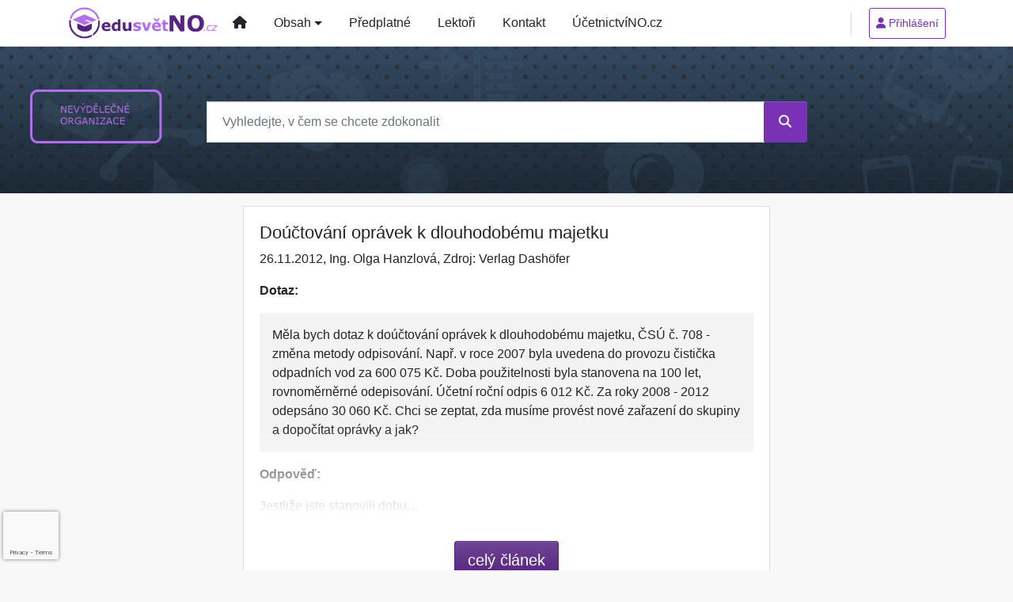

--- FILE ---
content_type: text/html; charset=utf-8
request_url: https://www.google.com/recaptcha/api2/anchor?ar=1&k=6Lc819AmAAAAAF4fYv3dDr0Zb7zNT2a2Cj51YcE9&co=aHR0cHM6Ly93d3cuZWR1c3ZldG5vLmN6OjQ0Mw..&hl=en&v=PoyoqOPhxBO7pBk68S4YbpHZ&size=invisible&anchor-ms=20000&execute-ms=30000&cb=5o3h0u5115we
body_size: 48555
content:
<!DOCTYPE HTML><html dir="ltr" lang="en"><head><meta http-equiv="Content-Type" content="text/html; charset=UTF-8">
<meta http-equiv="X-UA-Compatible" content="IE=edge">
<title>reCAPTCHA</title>
<style type="text/css">
/* cyrillic-ext */
@font-face {
  font-family: 'Roboto';
  font-style: normal;
  font-weight: 400;
  font-stretch: 100%;
  src: url(//fonts.gstatic.com/s/roboto/v48/KFO7CnqEu92Fr1ME7kSn66aGLdTylUAMa3GUBHMdazTgWw.woff2) format('woff2');
  unicode-range: U+0460-052F, U+1C80-1C8A, U+20B4, U+2DE0-2DFF, U+A640-A69F, U+FE2E-FE2F;
}
/* cyrillic */
@font-face {
  font-family: 'Roboto';
  font-style: normal;
  font-weight: 400;
  font-stretch: 100%;
  src: url(//fonts.gstatic.com/s/roboto/v48/KFO7CnqEu92Fr1ME7kSn66aGLdTylUAMa3iUBHMdazTgWw.woff2) format('woff2');
  unicode-range: U+0301, U+0400-045F, U+0490-0491, U+04B0-04B1, U+2116;
}
/* greek-ext */
@font-face {
  font-family: 'Roboto';
  font-style: normal;
  font-weight: 400;
  font-stretch: 100%;
  src: url(//fonts.gstatic.com/s/roboto/v48/KFO7CnqEu92Fr1ME7kSn66aGLdTylUAMa3CUBHMdazTgWw.woff2) format('woff2');
  unicode-range: U+1F00-1FFF;
}
/* greek */
@font-face {
  font-family: 'Roboto';
  font-style: normal;
  font-weight: 400;
  font-stretch: 100%;
  src: url(//fonts.gstatic.com/s/roboto/v48/KFO7CnqEu92Fr1ME7kSn66aGLdTylUAMa3-UBHMdazTgWw.woff2) format('woff2');
  unicode-range: U+0370-0377, U+037A-037F, U+0384-038A, U+038C, U+038E-03A1, U+03A3-03FF;
}
/* math */
@font-face {
  font-family: 'Roboto';
  font-style: normal;
  font-weight: 400;
  font-stretch: 100%;
  src: url(//fonts.gstatic.com/s/roboto/v48/KFO7CnqEu92Fr1ME7kSn66aGLdTylUAMawCUBHMdazTgWw.woff2) format('woff2');
  unicode-range: U+0302-0303, U+0305, U+0307-0308, U+0310, U+0312, U+0315, U+031A, U+0326-0327, U+032C, U+032F-0330, U+0332-0333, U+0338, U+033A, U+0346, U+034D, U+0391-03A1, U+03A3-03A9, U+03B1-03C9, U+03D1, U+03D5-03D6, U+03F0-03F1, U+03F4-03F5, U+2016-2017, U+2034-2038, U+203C, U+2040, U+2043, U+2047, U+2050, U+2057, U+205F, U+2070-2071, U+2074-208E, U+2090-209C, U+20D0-20DC, U+20E1, U+20E5-20EF, U+2100-2112, U+2114-2115, U+2117-2121, U+2123-214F, U+2190, U+2192, U+2194-21AE, U+21B0-21E5, U+21F1-21F2, U+21F4-2211, U+2213-2214, U+2216-22FF, U+2308-230B, U+2310, U+2319, U+231C-2321, U+2336-237A, U+237C, U+2395, U+239B-23B7, U+23D0, U+23DC-23E1, U+2474-2475, U+25AF, U+25B3, U+25B7, U+25BD, U+25C1, U+25CA, U+25CC, U+25FB, U+266D-266F, U+27C0-27FF, U+2900-2AFF, U+2B0E-2B11, U+2B30-2B4C, U+2BFE, U+3030, U+FF5B, U+FF5D, U+1D400-1D7FF, U+1EE00-1EEFF;
}
/* symbols */
@font-face {
  font-family: 'Roboto';
  font-style: normal;
  font-weight: 400;
  font-stretch: 100%;
  src: url(//fonts.gstatic.com/s/roboto/v48/KFO7CnqEu92Fr1ME7kSn66aGLdTylUAMaxKUBHMdazTgWw.woff2) format('woff2');
  unicode-range: U+0001-000C, U+000E-001F, U+007F-009F, U+20DD-20E0, U+20E2-20E4, U+2150-218F, U+2190, U+2192, U+2194-2199, U+21AF, U+21E6-21F0, U+21F3, U+2218-2219, U+2299, U+22C4-22C6, U+2300-243F, U+2440-244A, U+2460-24FF, U+25A0-27BF, U+2800-28FF, U+2921-2922, U+2981, U+29BF, U+29EB, U+2B00-2BFF, U+4DC0-4DFF, U+FFF9-FFFB, U+10140-1018E, U+10190-1019C, U+101A0, U+101D0-101FD, U+102E0-102FB, U+10E60-10E7E, U+1D2C0-1D2D3, U+1D2E0-1D37F, U+1F000-1F0FF, U+1F100-1F1AD, U+1F1E6-1F1FF, U+1F30D-1F30F, U+1F315, U+1F31C, U+1F31E, U+1F320-1F32C, U+1F336, U+1F378, U+1F37D, U+1F382, U+1F393-1F39F, U+1F3A7-1F3A8, U+1F3AC-1F3AF, U+1F3C2, U+1F3C4-1F3C6, U+1F3CA-1F3CE, U+1F3D4-1F3E0, U+1F3ED, U+1F3F1-1F3F3, U+1F3F5-1F3F7, U+1F408, U+1F415, U+1F41F, U+1F426, U+1F43F, U+1F441-1F442, U+1F444, U+1F446-1F449, U+1F44C-1F44E, U+1F453, U+1F46A, U+1F47D, U+1F4A3, U+1F4B0, U+1F4B3, U+1F4B9, U+1F4BB, U+1F4BF, U+1F4C8-1F4CB, U+1F4D6, U+1F4DA, U+1F4DF, U+1F4E3-1F4E6, U+1F4EA-1F4ED, U+1F4F7, U+1F4F9-1F4FB, U+1F4FD-1F4FE, U+1F503, U+1F507-1F50B, U+1F50D, U+1F512-1F513, U+1F53E-1F54A, U+1F54F-1F5FA, U+1F610, U+1F650-1F67F, U+1F687, U+1F68D, U+1F691, U+1F694, U+1F698, U+1F6AD, U+1F6B2, U+1F6B9-1F6BA, U+1F6BC, U+1F6C6-1F6CF, U+1F6D3-1F6D7, U+1F6E0-1F6EA, U+1F6F0-1F6F3, U+1F6F7-1F6FC, U+1F700-1F7FF, U+1F800-1F80B, U+1F810-1F847, U+1F850-1F859, U+1F860-1F887, U+1F890-1F8AD, U+1F8B0-1F8BB, U+1F8C0-1F8C1, U+1F900-1F90B, U+1F93B, U+1F946, U+1F984, U+1F996, U+1F9E9, U+1FA00-1FA6F, U+1FA70-1FA7C, U+1FA80-1FA89, U+1FA8F-1FAC6, U+1FACE-1FADC, U+1FADF-1FAE9, U+1FAF0-1FAF8, U+1FB00-1FBFF;
}
/* vietnamese */
@font-face {
  font-family: 'Roboto';
  font-style: normal;
  font-weight: 400;
  font-stretch: 100%;
  src: url(//fonts.gstatic.com/s/roboto/v48/KFO7CnqEu92Fr1ME7kSn66aGLdTylUAMa3OUBHMdazTgWw.woff2) format('woff2');
  unicode-range: U+0102-0103, U+0110-0111, U+0128-0129, U+0168-0169, U+01A0-01A1, U+01AF-01B0, U+0300-0301, U+0303-0304, U+0308-0309, U+0323, U+0329, U+1EA0-1EF9, U+20AB;
}
/* latin-ext */
@font-face {
  font-family: 'Roboto';
  font-style: normal;
  font-weight: 400;
  font-stretch: 100%;
  src: url(//fonts.gstatic.com/s/roboto/v48/KFO7CnqEu92Fr1ME7kSn66aGLdTylUAMa3KUBHMdazTgWw.woff2) format('woff2');
  unicode-range: U+0100-02BA, U+02BD-02C5, U+02C7-02CC, U+02CE-02D7, U+02DD-02FF, U+0304, U+0308, U+0329, U+1D00-1DBF, U+1E00-1E9F, U+1EF2-1EFF, U+2020, U+20A0-20AB, U+20AD-20C0, U+2113, U+2C60-2C7F, U+A720-A7FF;
}
/* latin */
@font-face {
  font-family: 'Roboto';
  font-style: normal;
  font-weight: 400;
  font-stretch: 100%;
  src: url(//fonts.gstatic.com/s/roboto/v48/KFO7CnqEu92Fr1ME7kSn66aGLdTylUAMa3yUBHMdazQ.woff2) format('woff2');
  unicode-range: U+0000-00FF, U+0131, U+0152-0153, U+02BB-02BC, U+02C6, U+02DA, U+02DC, U+0304, U+0308, U+0329, U+2000-206F, U+20AC, U+2122, U+2191, U+2193, U+2212, U+2215, U+FEFF, U+FFFD;
}
/* cyrillic-ext */
@font-face {
  font-family: 'Roboto';
  font-style: normal;
  font-weight: 500;
  font-stretch: 100%;
  src: url(//fonts.gstatic.com/s/roboto/v48/KFO7CnqEu92Fr1ME7kSn66aGLdTylUAMa3GUBHMdazTgWw.woff2) format('woff2');
  unicode-range: U+0460-052F, U+1C80-1C8A, U+20B4, U+2DE0-2DFF, U+A640-A69F, U+FE2E-FE2F;
}
/* cyrillic */
@font-face {
  font-family: 'Roboto';
  font-style: normal;
  font-weight: 500;
  font-stretch: 100%;
  src: url(//fonts.gstatic.com/s/roboto/v48/KFO7CnqEu92Fr1ME7kSn66aGLdTylUAMa3iUBHMdazTgWw.woff2) format('woff2');
  unicode-range: U+0301, U+0400-045F, U+0490-0491, U+04B0-04B1, U+2116;
}
/* greek-ext */
@font-face {
  font-family: 'Roboto';
  font-style: normal;
  font-weight: 500;
  font-stretch: 100%;
  src: url(//fonts.gstatic.com/s/roboto/v48/KFO7CnqEu92Fr1ME7kSn66aGLdTylUAMa3CUBHMdazTgWw.woff2) format('woff2');
  unicode-range: U+1F00-1FFF;
}
/* greek */
@font-face {
  font-family: 'Roboto';
  font-style: normal;
  font-weight: 500;
  font-stretch: 100%;
  src: url(//fonts.gstatic.com/s/roboto/v48/KFO7CnqEu92Fr1ME7kSn66aGLdTylUAMa3-UBHMdazTgWw.woff2) format('woff2');
  unicode-range: U+0370-0377, U+037A-037F, U+0384-038A, U+038C, U+038E-03A1, U+03A3-03FF;
}
/* math */
@font-face {
  font-family: 'Roboto';
  font-style: normal;
  font-weight: 500;
  font-stretch: 100%;
  src: url(//fonts.gstatic.com/s/roboto/v48/KFO7CnqEu92Fr1ME7kSn66aGLdTylUAMawCUBHMdazTgWw.woff2) format('woff2');
  unicode-range: U+0302-0303, U+0305, U+0307-0308, U+0310, U+0312, U+0315, U+031A, U+0326-0327, U+032C, U+032F-0330, U+0332-0333, U+0338, U+033A, U+0346, U+034D, U+0391-03A1, U+03A3-03A9, U+03B1-03C9, U+03D1, U+03D5-03D6, U+03F0-03F1, U+03F4-03F5, U+2016-2017, U+2034-2038, U+203C, U+2040, U+2043, U+2047, U+2050, U+2057, U+205F, U+2070-2071, U+2074-208E, U+2090-209C, U+20D0-20DC, U+20E1, U+20E5-20EF, U+2100-2112, U+2114-2115, U+2117-2121, U+2123-214F, U+2190, U+2192, U+2194-21AE, U+21B0-21E5, U+21F1-21F2, U+21F4-2211, U+2213-2214, U+2216-22FF, U+2308-230B, U+2310, U+2319, U+231C-2321, U+2336-237A, U+237C, U+2395, U+239B-23B7, U+23D0, U+23DC-23E1, U+2474-2475, U+25AF, U+25B3, U+25B7, U+25BD, U+25C1, U+25CA, U+25CC, U+25FB, U+266D-266F, U+27C0-27FF, U+2900-2AFF, U+2B0E-2B11, U+2B30-2B4C, U+2BFE, U+3030, U+FF5B, U+FF5D, U+1D400-1D7FF, U+1EE00-1EEFF;
}
/* symbols */
@font-face {
  font-family: 'Roboto';
  font-style: normal;
  font-weight: 500;
  font-stretch: 100%;
  src: url(//fonts.gstatic.com/s/roboto/v48/KFO7CnqEu92Fr1ME7kSn66aGLdTylUAMaxKUBHMdazTgWw.woff2) format('woff2');
  unicode-range: U+0001-000C, U+000E-001F, U+007F-009F, U+20DD-20E0, U+20E2-20E4, U+2150-218F, U+2190, U+2192, U+2194-2199, U+21AF, U+21E6-21F0, U+21F3, U+2218-2219, U+2299, U+22C4-22C6, U+2300-243F, U+2440-244A, U+2460-24FF, U+25A0-27BF, U+2800-28FF, U+2921-2922, U+2981, U+29BF, U+29EB, U+2B00-2BFF, U+4DC0-4DFF, U+FFF9-FFFB, U+10140-1018E, U+10190-1019C, U+101A0, U+101D0-101FD, U+102E0-102FB, U+10E60-10E7E, U+1D2C0-1D2D3, U+1D2E0-1D37F, U+1F000-1F0FF, U+1F100-1F1AD, U+1F1E6-1F1FF, U+1F30D-1F30F, U+1F315, U+1F31C, U+1F31E, U+1F320-1F32C, U+1F336, U+1F378, U+1F37D, U+1F382, U+1F393-1F39F, U+1F3A7-1F3A8, U+1F3AC-1F3AF, U+1F3C2, U+1F3C4-1F3C6, U+1F3CA-1F3CE, U+1F3D4-1F3E0, U+1F3ED, U+1F3F1-1F3F3, U+1F3F5-1F3F7, U+1F408, U+1F415, U+1F41F, U+1F426, U+1F43F, U+1F441-1F442, U+1F444, U+1F446-1F449, U+1F44C-1F44E, U+1F453, U+1F46A, U+1F47D, U+1F4A3, U+1F4B0, U+1F4B3, U+1F4B9, U+1F4BB, U+1F4BF, U+1F4C8-1F4CB, U+1F4D6, U+1F4DA, U+1F4DF, U+1F4E3-1F4E6, U+1F4EA-1F4ED, U+1F4F7, U+1F4F9-1F4FB, U+1F4FD-1F4FE, U+1F503, U+1F507-1F50B, U+1F50D, U+1F512-1F513, U+1F53E-1F54A, U+1F54F-1F5FA, U+1F610, U+1F650-1F67F, U+1F687, U+1F68D, U+1F691, U+1F694, U+1F698, U+1F6AD, U+1F6B2, U+1F6B9-1F6BA, U+1F6BC, U+1F6C6-1F6CF, U+1F6D3-1F6D7, U+1F6E0-1F6EA, U+1F6F0-1F6F3, U+1F6F7-1F6FC, U+1F700-1F7FF, U+1F800-1F80B, U+1F810-1F847, U+1F850-1F859, U+1F860-1F887, U+1F890-1F8AD, U+1F8B0-1F8BB, U+1F8C0-1F8C1, U+1F900-1F90B, U+1F93B, U+1F946, U+1F984, U+1F996, U+1F9E9, U+1FA00-1FA6F, U+1FA70-1FA7C, U+1FA80-1FA89, U+1FA8F-1FAC6, U+1FACE-1FADC, U+1FADF-1FAE9, U+1FAF0-1FAF8, U+1FB00-1FBFF;
}
/* vietnamese */
@font-face {
  font-family: 'Roboto';
  font-style: normal;
  font-weight: 500;
  font-stretch: 100%;
  src: url(//fonts.gstatic.com/s/roboto/v48/KFO7CnqEu92Fr1ME7kSn66aGLdTylUAMa3OUBHMdazTgWw.woff2) format('woff2');
  unicode-range: U+0102-0103, U+0110-0111, U+0128-0129, U+0168-0169, U+01A0-01A1, U+01AF-01B0, U+0300-0301, U+0303-0304, U+0308-0309, U+0323, U+0329, U+1EA0-1EF9, U+20AB;
}
/* latin-ext */
@font-face {
  font-family: 'Roboto';
  font-style: normal;
  font-weight: 500;
  font-stretch: 100%;
  src: url(//fonts.gstatic.com/s/roboto/v48/KFO7CnqEu92Fr1ME7kSn66aGLdTylUAMa3KUBHMdazTgWw.woff2) format('woff2');
  unicode-range: U+0100-02BA, U+02BD-02C5, U+02C7-02CC, U+02CE-02D7, U+02DD-02FF, U+0304, U+0308, U+0329, U+1D00-1DBF, U+1E00-1E9F, U+1EF2-1EFF, U+2020, U+20A0-20AB, U+20AD-20C0, U+2113, U+2C60-2C7F, U+A720-A7FF;
}
/* latin */
@font-face {
  font-family: 'Roboto';
  font-style: normal;
  font-weight: 500;
  font-stretch: 100%;
  src: url(//fonts.gstatic.com/s/roboto/v48/KFO7CnqEu92Fr1ME7kSn66aGLdTylUAMa3yUBHMdazQ.woff2) format('woff2');
  unicode-range: U+0000-00FF, U+0131, U+0152-0153, U+02BB-02BC, U+02C6, U+02DA, U+02DC, U+0304, U+0308, U+0329, U+2000-206F, U+20AC, U+2122, U+2191, U+2193, U+2212, U+2215, U+FEFF, U+FFFD;
}
/* cyrillic-ext */
@font-face {
  font-family: 'Roboto';
  font-style: normal;
  font-weight: 900;
  font-stretch: 100%;
  src: url(//fonts.gstatic.com/s/roboto/v48/KFO7CnqEu92Fr1ME7kSn66aGLdTylUAMa3GUBHMdazTgWw.woff2) format('woff2');
  unicode-range: U+0460-052F, U+1C80-1C8A, U+20B4, U+2DE0-2DFF, U+A640-A69F, U+FE2E-FE2F;
}
/* cyrillic */
@font-face {
  font-family: 'Roboto';
  font-style: normal;
  font-weight: 900;
  font-stretch: 100%;
  src: url(//fonts.gstatic.com/s/roboto/v48/KFO7CnqEu92Fr1ME7kSn66aGLdTylUAMa3iUBHMdazTgWw.woff2) format('woff2');
  unicode-range: U+0301, U+0400-045F, U+0490-0491, U+04B0-04B1, U+2116;
}
/* greek-ext */
@font-face {
  font-family: 'Roboto';
  font-style: normal;
  font-weight: 900;
  font-stretch: 100%;
  src: url(//fonts.gstatic.com/s/roboto/v48/KFO7CnqEu92Fr1ME7kSn66aGLdTylUAMa3CUBHMdazTgWw.woff2) format('woff2');
  unicode-range: U+1F00-1FFF;
}
/* greek */
@font-face {
  font-family: 'Roboto';
  font-style: normal;
  font-weight: 900;
  font-stretch: 100%;
  src: url(//fonts.gstatic.com/s/roboto/v48/KFO7CnqEu92Fr1ME7kSn66aGLdTylUAMa3-UBHMdazTgWw.woff2) format('woff2');
  unicode-range: U+0370-0377, U+037A-037F, U+0384-038A, U+038C, U+038E-03A1, U+03A3-03FF;
}
/* math */
@font-face {
  font-family: 'Roboto';
  font-style: normal;
  font-weight: 900;
  font-stretch: 100%;
  src: url(//fonts.gstatic.com/s/roboto/v48/KFO7CnqEu92Fr1ME7kSn66aGLdTylUAMawCUBHMdazTgWw.woff2) format('woff2');
  unicode-range: U+0302-0303, U+0305, U+0307-0308, U+0310, U+0312, U+0315, U+031A, U+0326-0327, U+032C, U+032F-0330, U+0332-0333, U+0338, U+033A, U+0346, U+034D, U+0391-03A1, U+03A3-03A9, U+03B1-03C9, U+03D1, U+03D5-03D6, U+03F0-03F1, U+03F4-03F5, U+2016-2017, U+2034-2038, U+203C, U+2040, U+2043, U+2047, U+2050, U+2057, U+205F, U+2070-2071, U+2074-208E, U+2090-209C, U+20D0-20DC, U+20E1, U+20E5-20EF, U+2100-2112, U+2114-2115, U+2117-2121, U+2123-214F, U+2190, U+2192, U+2194-21AE, U+21B0-21E5, U+21F1-21F2, U+21F4-2211, U+2213-2214, U+2216-22FF, U+2308-230B, U+2310, U+2319, U+231C-2321, U+2336-237A, U+237C, U+2395, U+239B-23B7, U+23D0, U+23DC-23E1, U+2474-2475, U+25AF, U+25B3, U+25B7, U+25BD, U+25C1, U+25CA, U+25CC, U+25FB, U+266D-266F, U+27C0-27FF, U+2900-2AFF, U+2B0E-2B11, U+2B30-2B4C, U+2BFE, U+3030, U+FF5B, U+FF5D, U+1D400-1D7FF, U+1EE00-1EEFF;
}
/* symbols */
@font-face {
  font-family: 'Roboto';
  font-style: normal;
  font-weight: 900;
  font-stretch: 100%;
  src: url(//fonts.gstatic.com/s/roboto/v48/KFO7CnqEu92Fr1ME7kSn66aGLdTylUAMaxKUBHMdazTgWw.woff2) format('woff2');
  unicode-range: U+0001-000C, U+000E-001F, U+007F-009F, U+20DD-20E0, U+20E2-20E4, U+2150-218F, U+2190, U+2192, U+2194-2199, U+21AF, U+21E6-21F0, U+21F3, U+2218-2219, U+2299, U+22C4-22C6, U+2300-243F, U+2440-244A, U+2460-24FF, U+25A0-27BF, U+2800-28FF, U+2921-2922, U+2981, U+29BF, U+29EB, U+2B00-2BFF, U+4DC0-4DFF, U+FFF9-FFFB, U+10140-1018E, U+10190-1019C, U+101A0, U+101D0-101FD, U+102E0-102FB, U+10E60-10E7E, U+1D2C0-1D2D3, U+1D2E0-1D37F, U+1F000-1F0FF, U+1F100-1F1AD, U+1F1E6-1F1FF, U+1F30D-1F30F, U+1F315, U+1F31C, U+1F31E, U+1F320-1F32C, U+1F336, U+1F378, U+1F37D, U+1F382, U+1F393-1F39F, U+1F3A7-1F3A8, U+1F3AC-1F3AF, U+1F3C2, U+1F3C4-1F3C6, U+1F3CA-1F3CE, U+1F3D4-1F3E0, U+1F3ED, U+1F3F1-1F3F3, U+1F3F5-1F3F7, U+1F408, U+1F415, U+1F41F, U+1F426, U+1F43F, U+1F441-1F442, U+1F444, U+1F446-1F449, U+1F44C-1F44E, U+1F453, U+1F46A, U+1F47D, U+1F4A3, U+1F4B0, U+1F4B3, U+1F4B9, U+1F4BB, U+1F4BF, U+1F4C8-1F4CB, U+1F4D6, U+1F4DA, U+1F4DF, U+1F4E3-1F4E6, U+1F4EA-1F4ED, U+1F4F7, U+1F4F9-1F4FB, U+1F4FD-1F4FE, U+1F503, U+1F507-1F50B, U+1F50D, U+1F512-1F513, U+1F53E-1F54A, U+1F54F-1F5FA, U+1F610, U+1F650-1F67F, U+1F687, U+1F68D, U+1F691, U+1F694, U+1F698, U+1F6AD, U+1F6B2, U+1F6B9-1F6BA, U+1F6BC, U+1F6C6-1F6CF, U+1F6D3-1F6D7, U+1F6E0-1F6EA, U+1F6F0-1F6F3, U+1F6F7-1F6FC, U+1F700-1F7FF, U+1F800-1F80B, U+1F810-1F847, U+1F850-1F859, U+1F860-1F887, U+1F890-1F8AD, U+1F8B0-1F8BB, U+1F8C0-1F8C1, U+1F900-1F90B, U+1F93B, U+1F946, U+1F984, U+1F996, U+1F9E9, U+1FA00-1FA6F, U+1FA70-1FA7C, U+1FA80-1FA89, U+1FA8F-1FAC6, U+1FACE-1FADC, U+1FADF-1FAE9, U+1FAF0-1FAF8, U+1FB00-1FBFF;
}
/* vietnamese */
@font-face {
  font-family: 'Roboto';
  font-style: normal;
  font-weight: 900;
  font-stretch: 100%;
  src: url(//fonts.gstatic.com/s/roboto/v48/KFO7CnqEu92Fr1ME7kSn66aGLdTylUAMa3OUBHMdazTgWw.woff2) format('woff2');
  unicode-range: U+0102-0103, U+0110-0111, U+0128-0129, U+0168-0169, U+01A0-01A1, U+01AF-01B0, U+0300-0301, U+0303-0304, U+0308-0309, U+0323, U+0329, U+1EA0-1EF9, U+20AB;
}
/* latin-ext */
@font-face {
  font-family: 'Roboto';
  font-style: normal;
  font-weight: 900;
  font-stretch: 100%;
  src: url(//fonts.gstatic.com/s/roboto/v48/KFO7CnqEu92Fr1ME7kSn66aGLdTylUAMa3KUBHMdazTgWw.woff2) format('woff2');
  unicode-range: U+0100-02BA, U+02BD-02C5, U+02C7-02CC, U+02CE-02D7, U+02DD-02FF, U+0304, U+0308, U+0329, U+1D00-1DBF, U+1E00-1E9F, U+1EF2-1EFF, U+2020, U+20A0-20AB, U+20AD-20C0, U+2113, U+2C60-2C7F, U+A720-A7FF;
}
/* latin */
@font-face {
  font-family: 'Roboto';
  font-style: normal;
  font-weight: 900;
  font-stretch: 100%;
  src: url(//fonts.gstatic.com/s/roboto/v48/KFO7CnqEu92Fr1ME7kSn66aGLdTylUAMa3yUBHMdazQ.woff2) format('woff2');
  unicode-range: U+0000-00FF, U+0131, U+0152-0153, U+02BB-02BC, U+02C6, U+02DA, U+02DC, U+0304, U+0308, U+0329, U+2000-206F, U+20AC, U+2122, U+2191, U+2193, U+2212, U+2215, U+FEFF, U+FFFD;
}

</style>
<link rel="stylesheet" type="text/css" href="https://www.gstatic.com/recaptcha/releases/PoyoqOPhxBO7pBk68S4YbpHZ/styles__ltr.css">
<script nonce="oiiCVAOVHmIq8SdK_WTlLw" type="text/javascript">window['__recaptcha_api'] = 'https://www.google.com/recaptcha/api2/';</script>
<script type="text/javascript" src="https://www.gstatic.com/recaptcha/releases/PoyoqOPhxBO7pBk68S4YbpHZ/recaptcha__en.js" nonce="oiiCVAOVHmIq8SdK_WTlLw">
      
    </script></head>
<body><div id="rc-anchor-alert" class="rc-anchor-alert"></div>
<input type="hidden" id="recaptcha-token" value="[base64]">
<script type="text/javascript" nonce="oiiCVAOVHmIq8SdK_WTlLw">
      recaptcha.anchor.Main.init("[\x22ainput\x22,[\x22bgdata\x22,\x22\x22,\[base64]/[base64]/[base64]/[base64]/cjw8ejpyPj4+eil9Y2F0Y2gobCl7dGhyb3cgbDt9fSxIPWZ1bmN0aW9uKHcsdCx6KXtpZih3PT0xOTR8fHc9PTIwOCl0LnZbd10/dC52W3ddLmNvbmNhdCh6KTp0LnZbd109b2Yoeix0KTtlbHNle2lmKHQuYkImJnchPTMxNylyZXR1cm47dz09NjZ8fHc9PTEyMnx8dz09NDcwfHx3PT00NHx8dz09NDE2fHx3PT0zOTd8fHc9PTQyMXx8dz09Njh8fHc9PTcwfHx3PT0xODQ/[base64]/[base64]/[base64]/bmV3IGRbVl0oSlswXSk6cD09Mj9uZXcgZFtWXShKWzBdLEpbMV0pOnA9PTM/bmV3IGRbVl0oSlswXSxKWzFdLEpbMl0pOnA9PTQ/[base64]/[base64]/[base64]/[base64]\x22,\[base64]\\u003d\x22,\x22YsOzwq1Ef3ZHw7tKF3LDoMOBw57Do8OZPXDCgDbDr27ChsOowoIWUCHDl8Obw6xXw5HDp14oEcKZw7EaFg3DsnJkwovCo8OLCMK2VcKVw6MPU8Ogw5jDg8Okw7JObMKPw4DDvQZ4TMKKwr7Cil7CqsKOSXN1Q8OBIsKaw79rCsKFwr4zUUs8w6sjwosfw5/ChQ7DmMKHOFA2wpUTw7kBwpgRw61LJsKkdcKgVcORwoQgw4o3wpfDqn96wrV1w6nCuCnCuCYLbhV+w4t9CsKVwrDCgsOOwo7DrsKfw5EnwoxKw6Zuw4Eaw4zCkFTCo8KuNsK+WU1/e8KNwrJ/T8OZBhpWacO2cQvCrgIUwq9tXsK9JF7ClTfCosKyD8O/w6/DjmjDqiHDvilnOsOMw4jCnUlRRkPCkMKfDMK7w68mw7thw7HClsKeDnQqN3l6B8KIRsOSAMO4V8Oyawl/[base64]/wpTCqlUAw6tOYcOSwpw7wpo0WSx1wpYdEgkfAwvCmsO1w5AOw7/CjlRYFsK6acKRwqlVDi3CgyYMw4YBBcOnwo59BE/DqsOlwoEuckorwrvCumwpB0EtwqBqa8KdS8OcEFZFSMOqNzzDjFPCiyckJh5FW8O1w4bCtUdKw7Y4CnM6wr13REHCvAXCqsOkdFFmaMOQDcO5wqkiwqbCssKEZGBUw5LCnFx8woMdKMOUdgwwUDI6UcKjw6/DhcO3wqHClMO6w4dhwqBCRDjDqsKDZW3CgS5PwoRlbcKNwpLCq8Kbw5LDtsOYw5AiwqgBw6nDiMK+A8K8wpbDvlJ6RGPCqsOew4R/w4cmwpoUwpvCqDExagRNOVJTSsOzJcOYW8KEwq/[base64]/CjMO6wqLCqcOVVSrDhcKNwqHCswwww49fwqPDpDnDpFXDhcO1w4DCkG43a1pnwot4CzrDm13CgkJxIXdFN8KCTcK7wq3CszIOByfCrcKcw5jDqAPDksKiw6/Cjjdvw45iVMOtDh8MYcOdLMOKw5fClTnCjkwLAkPCosK9CU5IUXVMw6vDlsOIFsORw7Yqw6kzNEtlcMObTsKFw5fDvsK6BcKDwrMWwobDgQTDncO/w63DtHs7w5xfw6jDtsKXcTM7L8O0FsKWb8OzwrpQw4oCBA3DpXEFfsKSwpEyw4TDnx3DtzrDgSzCisOjwpfCvMOVTyodacOlw5XDqMOGw7/[base64]/CssOBworDl8KRL8Onwp4wbj0yMFbCscKkLsOWwrIvwqUIwrTCgcKLw4c1wrTDtMKYWcObw7hFw7chCcOUCh7CqV/Cln8Nw4TCo8KhHgfDlFULGlrCmsKyQsOqwpF8w4fCu8OuACJvfsOiBngxTsOufyHDnjJNwpzCpjZHw4PCn0rCmmMAwrIcwrjCpsOZwrDCjlx/[base64]/DgHHDqilEw6DDgmDDtnjCtMObw4PCiww8Vl/DlcOxwpFQwptYDMK0DGbCl8KrwpHDgxknK3HDtsOGw75fA3TCl8OIwp9/w43DosO9X3RXVMKVw6tdworDncO0d8KCw5PCrMK3w6ViZFNDwrDCsTLCqsK2wqLChcKlHsOtwofCmxlPw7bCtlYQwr3Ck1wSwoMowqvDo1Inwpwow4XCo8OjdRPDuGjCuwPCkAEEw4DDnGHDsDrDgGPCgcKfw6DCj38fXsOrwp/[base64]/DsmfCjMOkHS3DtytQwqdfw7DCgcK0Tn1RwqF6w4nCqGfDon/[base64]/MCnDmcKzw4QUWcK5NkbCoRM6w77DssKEY8O3woFyKsK1wrQZXMOrw6wwLcKlOsKjQitxwqrDiHDDrsOCDMKqwqnChMOUwqJpw6XClyzCh8Ozw5bCpQXDo8Kowrx4w4DDqSBcw4pSK1bDlsKowqvCgD0ydsK5YsKxNEV8H2/CksKAw7rCgsOvwpcRwrLChsOPFSttwrnCtGXCncOdw6omCcKTwqTDs8KLdSnDp8KZFXDCqhMcwo/DrA0Fw61Owrlow7xyw5DDp8OpE8Kowq18PhZ4fMOTw4xAwqVKfxNvNSDDrwvChEF3w4nDgRtlN004w7Rnw7DDtcOCCcKbw47CncKXBcO6EcOKwpYEw6zCoFxFwqZ5wpdsNMOpw57Dg8O+RW3DvsKTwoMDYcOJwpLCk8OCAsO/wpM4YwjDuxoDw5/CimfCiMK4E8KZKiAjw7HDmRIfwq0wTMO1GHXDhcKfw5wYwovCosK6VcKnw7EAB8K+BMOqwr0zw49cw4rClsOhwqY5w6XCqMKHwo/DjMKBGsKww4cDUldxScK7U3rCoHrDpjXDrsKkdXwEwolewqgtw53CiRZBw5PDvsKAwoMiBMONwozDs1wFwrt7b2nCiXciw4NJDz1TWS/DgyZGOlxmw4pLw4hkw7/CjMOdw6jDtn/Dhg52w63CtntLVxrCr8OXcRM+w7lhWR/CvMOgwrvDh0HDjcOEwo5nw7TDsMO+DcOUw4U2w6XDpMOBZ8K1DcKYw6jCshzClcONfcKyw5kNw4U0XcOgw5IowpEvwqTDvw3Dp2zDslg+ZcK4EMKyKcKWw7k2QXBUEcK4ciLCqCB9JMKMwoZmDj4qwq3Dsk/DqcKJBcOUwpnDrnnDs8OPw6jCiEgTw5nDiErDucO7wqB6X8OOacKPw6DCrTpTCcKZw7sCD8Ofw7R/woJ/eEd2wr/Cr8O3wrA1WMOyw7PCvxFtRcOHw4AqIMKSwr5SBsO5w4TCo2XChsOpbcOWMH/DvgIRwrbCjHnDtDV3w5IgQzUyKiJ2w78VPQd2w4bDuyFqJsOwecKxKztxPUHDjsKwwqlewq/DhmADwoPCnidoGsK3b8K+LnrCsG/[base64]/[base64]/CjTnDvcOIw7fDusOJY8K2BMKsw4ZQwrcIN11KZ8OnTMOywr0oUUNMMGYhR8KNF0x9Xy7DhsKUwqUCwrQBFz3DvMOcXMOzCMKlw6jDicK+EAxKw5fCtS94wr9ZAcKgbcKvw4XChFLCv8KsVcO7wqkAZx/DvMOYw4pKw6M3w6rClMO0d8KXZXZzWsKcwrTDp8O1wq1BbMOTw67DiMO0QAUaW8KKw4pGwrUFT8K4w7Esw4hpbMOaw51ew5BhNMOtwpkdw6XDrzDDi1DCl8K5w4wmw6fDiSLDmQlpFMK4wqx1wp/CqMOpwoXChzjCkMKUw6V4GTXChcOfwqfCh23DusOSwpXDqSfCqMKMfMOCWW0LGUXDii7Cv8KEbMObOcKcQ0BnUDpMw5cfwr/CicKZLsKtK8Krw6RXcwlZwqYNJxzDojdZN0LCoGPDl8KvwpfDl8Kmw5MILRXDoMKww7/CsFQNwo0mUcK2w7jDjQHCpS9WIcOHw7kgD38rG8KpFsKVHTbDpS3CnzAWw7nCrlpew6fDuQ4pw5vDoEQCCUUHVybDkcKRV0EqaMOROiI4wqduPjIfTnlvMVhlw5rDnMKew5nDm1zDoVlewpI/w77CnXPCh8O/[base64]/DhldvesKSa8OObkpZbMO6wqUfwrEUVUfDgsOASGFLK8K9w6LCrzNJw4xGLFQWXUvCmljCq8Klw6DDpcOABRDDqMOuw7/CmcOpMgMZNEPCjMKWMgbCkFghwrlbwrF6H27CpcOiw75NRHRrXcO6w4YYM8Otw7coGTVZJXHChkEMWcKywo5Awo3CpHHCucOcwoVhacKnfX5wLlI5wpPDrMOKUMKzw47DjGRaS3HCskgNwowqw5/[base64]/Dp8O+w7nDq8Kaw4XCicKjw7RIw65PIMOXKMK+wpVewqbCkANSNW0rNsOcKRhwf8KjPD3DtxJmS3E8w5/[base64]/CvBIrEWfDnMOqd3hAawlFwqRRw5tUL8KJacOneiQeRg3Dt8KPSAgjwpAHw7RrCsKSV24qwonDgCNAwrrCnnxYwoLCpcKNbQZqUG0aBAMdwqDDtcOgwr1fwovDmVXDpMKDOsKDI2rDkMKcX8KXwpvChjjCgsOXQ8KtemDCvw7DtcO8Mw/CpyvDosKyUsKWM0kNQ1xFCFHCkcKBw792wqpaEFJnw7XCr8KRw5XCqcKawpnCjgkNAMOSblzDsVEaw57Cn8OeEsOiwrLDvgLDrcKQwrVePcKAwqjDpcOnZHsZVcOWwrnCn2oIflpTw6/DisKcw6cgZj/Cn8KIw6fCosKUwrLCnj0kwqhnw6zDvyTDqMOqTGFJYEEFw6sUO8KWwoh/JU3CsMKwwoPCgA08NcKLe8Kywr99wrtLC8KIB2LDvy4JecOVw5RewqAaQ359w4cTcA/CiTPDmMKsw4RNE8KUKknDucKzwpPCvB/DqcOBw5nCvMORH8O/OhXCh8Kiw7vCpx4EZjrDiUnDhiHDk8K4bVdVUcKPeMO9K3QAIAorw7lrXlLCnUxZWmVHLcKNf37Cv8KdwpTDpnJEU8O5EQzCmzbDpsOqLXZXwrJrF0fDqGINwqTCjzTDr8OWBiPCpsOowpkeFsOqFMKhT0jClSMiwq/DqDbDusK3w5zDjsKGBlk9wo1Sw7IzccKdFMOcwoDCo2tzw4vDqDJNw6jDmEPCv1ojwpRZNMO6Y8KLwok+ABTDujA8asKxWW3DhsK9w6tew5Rgw44uw5XDtsKQwpDClH3DumEcM8OdQmNpZk/DjXNUwqDCjQfCp8OXTz8hwo4MC0EGwoLCi8ObPGzCvUc1E8OJF8KaEcKEWcKhwpdmw6HChh8/[base64]/DvF5cTsKpw6vCkWVpwrrDvMObVcO8CF3Cgy/Clg/[base64]/CnlkIVsOlwpDCiQdmOyTCswEQYsObHMKvDT3DrsO5S8KcwrUDw57DvTDDjgB2bhkHBVzDqsOWOV7DpMKkJMKyN2lvMcKHw6BNHcKLwq1ow6LCglnCqcKeaW/[base64]/[base64]/wrIBwojDhUrDgzTCqMOPw4XDoyjCs8OJQgDDvxpCwqo5FMOMJ3/DrHfCgk5jN8OOMT7CoDFvwpDCix00w5zCoQ7DnWNswoN/[base64]/GMOEZHLClh53WmNhwqweUMKHRgDDp23DtQJ+UjfDkcKHwqlhdVbDjVLDjXfCksOnO8K8RsO1woJaPcKZesOTw50hwqDCkzF+wrBeEsOUwoPDusO9S8OsWcKzZR7DusKSRMOmw7lcw5RNMVgedcK/wrzCh3vDuEzDm0rClsOSwrhowqBewpzCqWBfV0RZw5JecjrCh10dCi3Dng3CoEhYHBIhBFPCp8OSIMOFMsOLw4LCqnrDpcKvEMKAw4FLYsOnYl/CocKGFTV5LsOjVxTDv8O8XGHCksOkw77Do8OFLcKZNsK9VldMMBbDucO2IBXCj8OCw6fDgMOqdxjCjT8RBcKxNWDCqcOXw7VzHMKdw6ZyUsKeGcK8wqjDvcK/wrfCicOJw4dXMcKJwq0yGxMfwoHDrsO3YBQHVgB2w48jw6dwW8KYUsOlw5dtecOHwogjwqAmw5XCtGddwqdCw6g9BF4dwoTClUxrasOxw6Nyw4czw5lLb8O/w7TDuMKswpoQJsOwBWHDowXDjsOFwq3DhlDCoEnDp8Krw4TDoDfDggPDkR7DisKvwoLCj8OPIsKNw6ZlF8Ohf8KYNMODOsKcw64Kw6UDw6LDocKywoBNPsKCw4XCpxBAb8KFw7lPwpULw7F5w75IbsKWIMOZLMOfDT4PRhp+eA/CtCbDl8KaFMOpwq5NKQo7OMOFwpbDnizCnX5rAsKqw53CkcOHwpzDncKtKcOFw63Ctg/CgsOKwpDDuVBWLMOrwppMwqdgw75HwpBOwq1bwp4vHnFLR8K+S8KSwrJHXsO5w7rDhsKew5PCp8KxGcKYDCLDi8KkRQEHJ8KhYhrDrcO+SsOwHwF2NcOJHmIQwpjDvn0IDcKgwroGw4rChcKDwoTCi8Kow6PCjkDCmB/CscKQOA43ZTM+wrfCslbCkWPCmCzDqsKbw5YCwogDw6ZeQEJScTjClHEzwosuw45Ow5XDsSrDggjDkcOpCxF+w6LDu8Oaw4HCuh/CqcKaWMOIw5Fswr4fehReZcOyw4bDmcOxwojCp8KhIcKdQC/CjFx/wpzCs8KgGsKWwo4swqVFP8Orw75bRTzClMOuwqtgbMK0EnrCh8OCVWYDLGFIfn/[base64]/[base64]/[base64]/wp16GMORwp4CWxTDtsO5JibCigRqcGvDs8OYw4zDisOTwoBywoXClcOdw7ldwrpcw64Aw4jCtyxXw6MtwqETw6w3eMKqesKhR8K+wpIfH8K5wplVVsOywr86wrNVwrw0w6TCmsOkH8K8w7DCsTg5woxRw502ag1cw6bDs8K6wpDDuwXDh8OZEcKcwpcmH8KCw6dhWz/CrcODwqfDuT/CtMKyGMK6w7zDmVnCo8OqwqoQwrPDsTdmHAwqacKEwoVLwonCrMKcfcOGw47Cj8KOwrfCq8KULnk7HMKzVcK3VSdeOnfCrTZOwrU8f2/Dt8KQP8ORU8KjwpkIwqPCvDkCw5zCjcK6RcOcJBvCqsO9wr98a1rCucKEfkFRwoAzcMOyw5k8w4HCixvCujzCoQPDnMOGI8Kfw7/DgAvDjMKDwpzCkVFdGcKWIsKFw6nDs1PDq8KHOsKfw4XCosKQDn97wrnCpHjDlhTDnGZBQ8O7U18iOMK4w7fCncKgN07CtV/DjybDu8Ojw4orwoQURcOww4zDosOpw50twq1TI8Ouc184wqgscknDg8OYSsOYw5fCimskNy7DsSbDicK8w6XCp8Oqwo/[base64]/[base64]/[base64]/[base64]/UkhtA2hMwo8UR1pFVH4CIsKVH8O5XlPDp8OAIzoTwrjDsCTCo8KlOcOaC8Kjwo3Cn2I3aw5MwpJoAsKGw7suKMOxw6LDj2nCniRHw7bDuUB9w7JrJFEYw5HDn8OUDmfDk8KnCsO6Y8KdWMOuw5rDll3DusK/D8OgEUjDjR/CnsO4w4LCuhEsdsOGwoUxFXVIY2PCk24jW8Knw6R+wrELZ0PCpm7CrEw0wpZOw5PDoMONwp3DuMOjIThFwp8YeMK/b1cQDVnCiWNaZQZJwrI8Z1tHaUBjUF9JGGwyw7QFLm3CrcO6T8OtwrjDsT3Ds8O3HsKiUnx8wrjDs8KybiJSwpEeaMKZw6/CrlzDsMKzKBLClcKNwqPDicO1w7Qgw4bCjcOGUHcsw7nCkGbCtCnCrG4XdGdBaiUcwpzCs8OTwpAewrPCpcKVfXnDmMOMdRXCmw3CmzzDonhaw5U1w7HDry1tw5zCnjNIP1/DvwM+fmbDgDcaw6bCtMOpEMOywonCqcOkNcKyPcKXw4V1w4s5wrfChSXCjz0Qwo/CiwpEwrDCug3DgsOsY8OcZ3lNGMOnLAk/woHCucO0w5pdRMOzBUfCugbDvQHCtcKqDCNycMOLw4zCjCbCpcO/[base64]/DqMKHIjDDgFsPcyPCuWonDzpDYXfCgmhSwr0Pwr8AaSV5wqh0HsKffsOKD8OZwqvCt8KBwozCol7ChTFpw70Pw7IfLB7CtU/[base64]/[base64]/w7rDmMOoORU4MwHCikPDoTMVFsKKAC7DnMKhw7cJCQkfwrnCh8KuYGvCh3BYw6fCujlDaMKcVcOFw5Jkwq9IQ1crw5TCuC/Cj8OGAEBQIzk6GzzCocOddWXDgDfCqxhhVMOjwojCjsK4X0dGwpITwrHCrSk/[base64]/NyrCgRTCpcKLNsK6TMKUX8Oowp/[base64]/DnsKmwrvDl8K7wrdwwq/Dl8K1w4zDjMO2wojDpwLCuSBPOhQywqjDnsOnw5IcVVIZXxjDohUbIMKowoc9w53DvMKww6jDoMOMw78dw4sHFcO4woETw79FOsK0wpHCt2PCm8Oyw43Dr8KFPsKTbsONwrtrJMOEcsORQEjChMK8w6XDujXCsMKJw5MUwr/CpcKMwr/CsHB/wqLDgsOAAsOabcOZHMOyLsOVw65RwqbCpMODw7jCo8OEw7zDiMOqcMKsw6ciw41VC8Kdw7FzwpnDrAVQf0xUw45ZwpxaNCtPRMOqwp7ChcKOw7TCpwrCnBoiNsKFccOMTsKpw7XCuMOlDkrDk2N9AxnDhcOrGcOQKU8vVsOLRgvDkcOkXMKdwrfCrcO1PsOcw6/DpETDkxvCrgHCiMOrw4/ChsK6ZEEqL01LITLCksO6w5HCjcKkw7vDhcOJecOqHztuWS0NwpM/YMO4FwHCqcK5wqs2w6bCpAVCwonCi8KzwofCqBzDn8O8w4/DksOywqFVwoJiMcKawpPDl8K8DsOiNsOwwrPCo8O6PA7DvDzDsF7Cm8OIw6RlKURCGsOMwoAuasKywr/DnMOgTDnDv8OzdcOkwqrDssK2YsK8OxgdRTTCq8OGQ8KNSWl7w7HCqwE3MMOvFiFEwr/DhsONbVHCj8KywpBJIcKLcsOFwqNhw5JFTcOsw4kfMisXSQkvdnXDlMK/B8KIGnXDj8KGLsKrR3oAwrzCpsO7RsObWRbDu8Oaw4cRDsKiw7N+w4AgWilsLMK/K0fCoCLCq8OVHsOqJyjCvMOqwpVjwoIAwqbDtsOAwp3DqH4Cw5QMwoIKScKHA8OuQjIWBcKuw7bCjT9oLH/DqcOKfjdgPcKjVh8XwoNZVlLDvMKJL8OkeibDoX3CvFMdKsOgwp4GXAwJPFrDu8OnBWrCrMOXwrkAOMKgwpPCrsOQasOLfcK/[base64]/DvBHCisOXQjJ9HSfDtcOzByLCn8OPwpPDmQbCs3M3bsK3wpVXwozDon97wpbDqAtkN8Ocw79Hw49/w7dzN8KVQMK6JMOKPMKiwp0Fwrw2w7IPWMOIH8OnDcOXw47CvsKGwqbDlA1/[base64]/CpsKlRx3CnnTCmCZNT8KZNG/ClgrCiwTCu2HChVbDnHkpFsKdEcKqw5zDjMO2woXDkl/Cn2zCh07Ch8Kjw6YCK0/[base64]/w6Y6wqPDt8KAwqcgw5PDr1TDgxnCpsOvM34lI8K7dMKSFhEIwqsswqAMw7UtwoYGwpjCmRLDmMO9GMKYw7xQw6vCh8OpLcK+w6DDiC1FSBLDpW/Cg8KbGMKxEsOWMBpLw4s6w67Dp3Y5wozDlEtKTsOZTWbCtMOvMcKNYntEScOjw7sMw4cRw5bDtzjDuy1Iw5o5YnnCnMOAwobDqcKKwqgyb3U6w7szwqLCvcKLwpMjwrEYw5PCm04iwrN0w7kHwoobwopFwr/Cn8KwJTXCpyQ3w61CdwlgwrXCqMOtWcOrPVjDnsK3VMKkwqzDssO8J8KYw5rCosOdw6tWw5kkccO9w6YAw64yJncHZlJ6WMKbZn/Dq8KMfMOjbsKtw5kxw7RXZCUsWMO9wqfDuQU5AMKqw7rClcOCwonDmAs2wq/[base64]/CkkVHXVoXJiXCgn1BSwTDuxPChQdFw4/[base64]/Dj8OhLCvDh3TDr3bDscKtwp/CicK4ERjCrMOUOU05wqogExZew5MjUU/Crx/DrjgAZcOaesOWw4zDm3jCqsOUw4vDswXDilfDjwXCvcK7w7wzw7o+XBkiZsKkw5TCqQ3ChsO6wr3ChQBDN2tVECTDqk0Nw7DDkSFgwrtIFljDl8KIw5jChsOTYSPDu1DCssKzTcO5LXh3wr/DqMOow5/[base64]/w6/CgALCssKcw6cRFsK8w5PCmAMZE0fDiRROCELDoTtqw4fCv8Oww55CdhM6AcOowoDDqsKOTMKXw5hYwo0ZZsK2woIMTcKqIhY/[base64]/CnA7DqQPDsVkPTiRdwpHCpU9nKT/DknLDjMKZay9dwrVgE1NnacKNWsK/JnPCmSLDqsO2w6J8wrZSLAMpw4gewr/CoUfCsDwsRsO0emcZwq8TeMKbGsK6w7DCiG8RwpFtw4XClkPCskfDgMOZGlPDvCbCqVFtw6o6WjXDr8OLwpM0JcOUw73DjUbCqVHCmQZ7dsO/ScOOf8OhBCYTJXpzwrApw5bDhC80X8O4wqLDoMKywrgmWsKKFcOXw7Y0w78NAMKLwozCmArDnxbCgMO2TVjCmcK9EsOkwqzChig4RXrDkgjChsOPwoteK8Obd8KSwotrw45/e1PCj8OcMsKdCiMHw7/[base64]/DucO4QSPDucKewr0HwpXCqsOfwrQ3GAbDjcKYfjcZw6TCszEaw6HDjB5eQmIqw5EPwqlnb8OmL3HChHfDr8O5wojDqC8Qw6bDicKhw63CkMO/[base64]/[base64]/DtkTDrcOkaMOOw7rDl8KDwrXCkcONwoh7UX4GPQV0cHkHU8OFwo/CmATDulshw6RAw4jDmMKTw4gZw7/CusKRXCYgw6sURMKOWHvDmMOmI8K0YW99w5rDgkjDk8KvSycTOMOVwo7Dp0ASwoDDmMOGw4Rbw67CgFtaE8KPeMOhOkTDi8OodWVZwo86IcOxRWPDl35owpMjwqwRwqUDRSTCkiXCln3DgSrDmC/DucOuEClZXRcawrvDmkg6wqfCnsOzwro5w4fDpsOGVGdew7VIwqUMeMK1AVLCsm/DjMOhTGFEP0zDrMK3JDrCo3UTw6M0w6oGAzI/I0fCl8KkfWDDrcK7VMOoSsO6wq5gLcKATGgsw47DqUPCii4Aw7VKRV9Qw7dGwq7DmXzDhxw5DFVVw7vCu8KMw7M4w4M7MMO6wrYhwpzCm8OVw7XDmw3Dm8OHw7DChksPNWHCgsOSw6FhKMO0w71hw6LCkzMPw7drEHVDE8KYw6hVwo3DpMKtw4R+LMK/K8ObKsKLOE0cwpNNw6rCusO5w5nClxDCjGJubFoVw5vDiQRNw6BKFMK8wq9vR8O7OR8GeV8ud8KHwqXCkTgEJ8KXwpVyRMOLGMKZwrPDmV0Gw4nCtcKRwqNNw5ZfdcOBworCkSjCjMKRw5fDvsODWMKAdhHDn0/CqmXDisKjwrHDvMOgwpZQw7Rtw5fDl1/Dp8O7worDlQnDgsKbJFhiwrgVw4c3SMK2wqcJd8KVw7XDqRPDkXnDri0nw4xZwo/DoxHCiMKAf8ONwrDDj8KJw7ANORTDlS5xwoB1wpl/wrluw4JfCsKvATHCrcOTwpfCvsKSFURrwp4OdS1lwpbDhXHCnVANbMOtWnXDlH3Do8KuwrDDhlUFw4bDv8OUw5MUesOiwrnDujLCn1vDjjNjwqLDo23ChFIFA8OjTcOvwpTDpjjDsBPDq8K6wox+wq9QAsO9w7wYw4wgZsKNwr0PE8ObX1B/LsOFJ8O+Wy5Kw4QxwpbCk8O3wrZHwpHCvSnDiTxCKzjDlD/CmsKSwrdhwonDsB3CphUawrfCpMKdw4LCnCAqwoLDhlbCk8K3QsKLw7rDg8OEw7zDnRMEw59pwrnCo8KvAMKOwq3DshwQVFNRSMK8w75EHyVzwrZlU8OIw6fDpcOyRA3Di8O/AMKceMKbGBQDwo3Cp8KoKVzCo8K2AR7Ct8K9Z8KnwqojaxjCmsK+wqXDksODaMK+w6IWwo16DhNNHF9WwrnCqsOORVcdOMOxw7bCusOIwrhdwqvDl3JUJcKYw7JgDxrCnsKVw5XDim3CqR/DpsOdw5xoXhlHw64Zw6zDlcK3w5RVw4/[base64]/CmsKQGsOlIg/DhFI8HRjDksOza2F+T8K9LnbDnMKqNsK9aA3DqltOw5fDhMOVMsONwonClDXCs8Kre2jCjUt6w5R/wpVOwpp3d8OQJ3ASFBJEw4MqBB/DmcK9ecOjwpXDn8K/wplxFw/DsULDvXciZU/Dj8ONMcKwwosZU8K8HcOcWMK+wrM4VWM7XhnDicK9w6Qrwp3CscKAwoYjwolVw51JPsKxw5B6dcKFw5YmXDXCrgBsImvCvmHDkFl/[base64]/w6DCj3rChsK2CyMmw7/Cs2YPwqPCrAoYeiLCm0nCmgLCvcKIwr7Dl8OjLCPDjlrCl8OdAxEQwojCqCoBwpc8Q8OlEsOEXUtywokdVMKjIFIbwqkuwovDqMKBOsOMbVrCoSHCv2rDh2/DtMOdw63DocO7wr9PM8ODLAZRf3cjDRzCjGfCpSnCi3rDhmFAIsKLHMKDwojCuAHCp17CkcKYADzDjcKrZ8OnwrvDhsKYfsOmCsKAw68wE2Udw6TDumLCisKQw57CihPCkyXDuxF6wrLCrMOLwrdOJ8Kjw4/CsRPDosO6LELDmsO0wr4+fBlaNcKAA1dsw7lPYsOgwqDCicKGMsK/[base64]/CjcKUw4bCmcOsemzCk8KFRsO2w7MXa2lYKAnCgMK1w6/[base64]/[base64]/CqMOkSDJUGlBOdMKDXsKlU8KQw4LCh8OFw44Ywr8iUEvCm8KaLxUBwprDisK4Tm4BHsK/KFjClXEuwpMlMMOCwqkVw6JiYEdFSTYgw60VB8KAw7LDtQNNZRDCssKPYmbCpsOHw7lAIRRFEHbDqWrCpMK9wpvDksKsIsODw4EGw4rCvsK5AcONVcOCAkVuw5t2BsOdwq9jw6/CkVfDvsKnOMKMwqnCs1/[base64]/w7gSwqLCiAVTw7dsOjRGSCdaH8OxCMOewoAtwqDDt8Kfwr1RAsK8wqUcAsOOwq52KSAuw6t7w5HCsMKmNcOmwpDCusOJwqTCsMKwJWsbShDDlD4nAcOfwq/ClS3DhS/[base64]/[base64]/DocOKWCA8w5Mxw7fCnMOOS8KgcmXCkS1UwrACDnrDrWVCY8KJwqHDnnrDiUJRBMKodARbw5TDqH4swoQ/[base64]/fifCsh8FwpJKwrbDg1PCgSY7wpHDkcKGw6QywpzCm2o0CsO2LEM/[base64]/CgMKFwqTDosKyw7TCryzDi3guDTDCsgZxw5DDlMOVM3wXTUgow4/DrcO5woArU8ObHsOwVzoywrfDgcOqw53CucKFSTPCiMKEw4J3w6fCjBo+FMOAw6d3DBrDs8OvM8KlNlPDgUM/Sk9kZcOdJ8KvwqQFLcO+wrTCnShHw77CuMKfw5TDgcKEwpnCm8K3acK/ccO+w6hUdcKlw4teO8Odw4zDpMKIacOcw4swCMKyw5FDwrnCkcKoKcORBH/Dmx8rR8ODw7pOw71fw5ACw49Yw77DnCYGdMO0AsKYwrxGwpzDpsOwUcKLQSvCvMKIw57DiMO0woM8DsOYw6zCpw5dHcOYwpV7SVB6LMOQwoFqSAhswq99wpduwoPDosKvw71pw6p1w5vCmydcX8K7w6LCisK6w53DjQzCpsKvMm8Cw5cgFsKww6FXcXjCkU/CvWcCwqHDmiXDvEnCrcOeTMOMwp9Qwq3CiHLCrWPDocO+Ky7Du8OeRsKZw4TCmX1GDkrCjcOcSE/CpUZCw6bDtsKGXUXDt8OFwodPwo4+YcKLdcKhJCnCrEPDlyA1w4ADe1HCuMOKw7TCscKww5bCvMO1w7lxwpR8wojClsKlwr/CssKsw4IwwofDhh7DhXcnw6TDpMKlw7rCg8OfwqLDmsKVK2fClMKrV2IIbMKEPsK6Hy3Ch8KIw7ltw7rCl8Ovw4jDtTlaEcKNI8O7wpzCgcK/[base64]/Ct8K2DiPChcK/wpUsw6vDlHxHw54aE8KHTsK/[base64]/CuMKAwol/wpVvw511Tl5hDBt8w57CvBbDsQlGEClCw6Q1fBR8MMK+ZG1rwrUhEBtbwo0jLsOCUsKUQWbDjkPDlcOQw5DDs3TDosKwLUh1P13Cl8Okw7jDsMKFHsOsKcOXwrPCom/DhsOHMnXDusO/I8OzwprCgcO2QiLDhzLDmyPCu8OUV8O8NcOKccK0wpcwMMOpwqfCmMO+WzPClCkuwrTCnn9lwo4ew7XDicKfw7E3EsK1w4LDoUHCrXjDuMKvcWBHaMKtw5TDssKYDkl4w4zCksONwrpmKsObw6fDln5pw5/DgCElwrHDqBQ5wopXGMKdwpcaw5tneMOSa3rCiwpZdcK5wrfCk8ODw7LCrMK2w7N4ehnCusO9wo/Dgg0bcsOgw7hDZsKaw71pYMKEw6zDigc/w5t/[base64]/CtsK0wqzChMKBKQjCr1vDvTJpchHCu8Ohwow5S2x5w5LCnntAwqnCl8K0PcOZwrRKwoZ4wrp1w49UwprDv1bCvE/DrB7DoQfCujh0PMKdV8K8bGPDjCnDjAoALcKSwoHCqsKjw741YcOmHsOWwqTCuMKuGxXDtcOHw6cUwp1Aw63CscOld27CqMKlC8Kow5/CmsKMw7k7wr07HhPDtcKyQHvCnDzCvk4vTEZpc8OIw4vCi09IL1rDoMKkCcKOP8OOSDsXSlkZAlLClUzDrcKnwozCrsKRwrJuw7jDlwPCvF/CvBzCtsO6w4bCnMO3wpIwwpR/KjpLZVtQw5vCmXnDlgTCtgnCosKnLSZofFVywoQPwokOU8Kdw5BlYWPDksKSw4nCt8KUZMOacMOZw4LClcK/wqjDtDHCl8OKw5vDrsK2QUYIwojCtsOfworDsAw7w5bDs8Kbw77CjgMow4EROMKlcwHCucKfw7U+S8ODBXjDvW1UFEwmQMK0wodnJSHClDXCo3wzHHFmFhbDvMOVw5/CnVvCtQ8URzkuwooGHlMZwo3ClcOSwqxGwqoiw5bDjMOgw7Y9w4Efw73DvlHCui/CoMK3wqfDvznDimrDhcOdwpItwoFfwoxZKcOTwp3DhQcxdsKyw6MPdcOSGMOqY8KnczxcP8K0VMOEaFEveUZUw6REw57Dlnobc8KjI2hXwr1sElnCugfDhMOfwooVwp7Cl8KCwoHDv3zDhQAVwrMvbcOdw4VBw5/DtMO3D8Ktw5XCgjwIw59FLcOIw4Ugf1g1w5TDocODIMKbw55eYhTCl8KgRsK3w5bCrsOLwrFmFMOnwrzCo8OmX8KpRQzDiMOawoXCnRzDqjrCs8KMwqPClcK3d8OrwpDDg8O3WGHCqkXDoCnDi8Oew4VHwpPDv3c+w6p9wp9+KMKmwr/ChAzDicKLEsKgFhpdNMK6ChHCkMOgEjtjNcKyc8Okw4FZw4zCl089QcO7wqElQB/DgsKZwqTDssKgwrInw6DCo0IlW8KGw5JzXSfDt8KFRsK2wr7DvMOrT8OJa8K+wpZLVl8qwpTDrl0HScOiwpTCiSEdIsKjwrx3wpctAzwwwr5XJiU2wo9uwqAbdgY8wpDDgsKvwq8Ywqg2Bh3Dk8KFZwzDlMKQDsOgwp/DnRUiXcK9wqtKwoALw6hlwp8fIW7DkzHDuMOrJMOIw6cfdcKpw7HCicOYwq0zw7oNTR4TwrjDoMO0LC5aUi/[base64]/DtHdtJ2YBwqjCtMK5Wl0xw5PDt8OtwrbCpcOnOMKyw6bDnsOSw6J8w7XDhcOJw4Q2w53CusOvw6bDuxdJw7PCkjbDhMKVEFnCsQXCmj/Cjj1mUcKzO13DgBB3w7F3w4BmwrjDp2UPwqdZwqrDm8KUw75EwpzDs8K8EDZAHsKocMOlLsKNwprCmWLCtzTDgiodwq/CtxLDm00YR8KFw6bCmMKTw6DCn8KIw6jCqsOJNMKGwqrDiUvDmjfDssKLQ8KsKMKuHw1lw53DgWnDrcOcIMOtasKZIgkzZMO2ZcO1ZivDpQRXYsK8w6jDrcOcw6PCvHEgw5g2w7YHw7Vcw7nCqTvDkBQpw5fCmQPCo8O/byIZw41Ew4UGwqsNFsKLwo83W8KbwrXChcO/HsK7Lgt/wrHDjMKTBx9yCkfCp8K0w4vCpSfDlwfCsMK7PzrDs8Ouw7TDuSopKsORwqp/[base64]/wopSw5lwJEBiUcKbwp5cw74Ba2NzKAhfMBzCoMOUKCM7wrDCt8Kkc8KBFFzDsAfCqg0DRxjCusK7X8KQcMOBwqLDjB/DiR1+wojCrCXDosKMwq0lCsOow5MWw7oEwrvDkMK4w6LDhcOeZMOfP1JSO8KHGScnY8KZwqPDp2nCrsKIwrfCjMOsVSPCpg9re8ObHHjCucK/[base64]/[base64]\\u003d\\u003d\x22],null,[\x22conf\x22,null,\x226Lc819AmAAAAAF4fYv3dDr0Zb7zNT2a2Cj51YcE9\x22,0,null,null,null,1,[21,125,63,73,95,87,41,43,42,83,102,105,109,121],[1017145,130],0,null,null,null,null,0,null,0,null,700,1,null,0,\[base64]/76lBhnEnQkZnOKMAhmv8xEZ\x22,0,0,null,null,1,null,0,0,null,null,null,0],\x22https://www.edusvetno.cz:443\x22,null,[3,1,1],null,null,null,1,3600,[\x22https://www.google.com/intl/en/policies/privacy/\x22,\x22https://www.google.com/intl/en/policies/terms/\x22],\x227kk+7pLvNVrKoaCQpYH8SGai/6xWTbHuypIgr7LbS1k\\u003d\x22,1,0,null,1,1768898524237,0,0,[40,207,166,50],null,[216,64,207,204],\x22RC-X9SNg9sdGaCw3A\x22,null,null,null,null,null,\x220dAFcWeA6eebSksnlSMaIFGtIsHskqL720j5IhXQhOlKBwC1ZuFvL2rg_wvClshE3hRWsx9bKf7EN-I_WrKK0yQLYuQiNE7__wzg\x22,1768981324410]");
    </script></body></html>